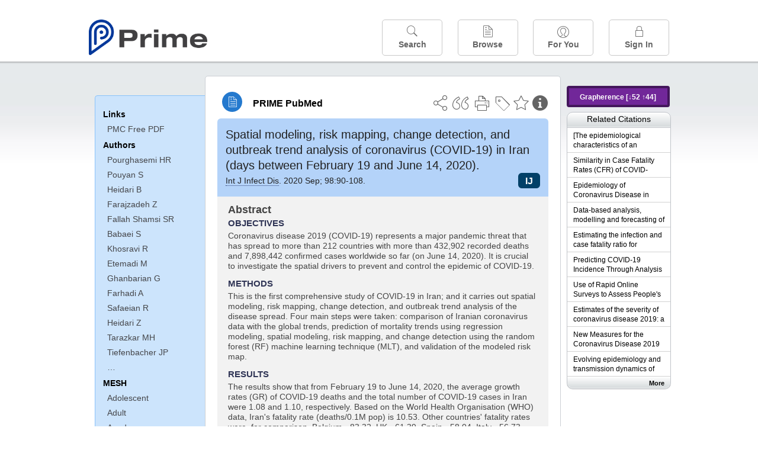

--- FILE ---
content_type: text/html;charset=UTF-8
request_url: https://www.unboundmedicine.com/medline/citation/32574693/Spatial_modeling_risk_mapping_change_detection_and_outbreak_trend_analysis_of_coronavirus__COVID_19__in_Iran__days_between_February_19_and_June_14_2020__
body_size: 8906
content:
<!DOCTYPE html><!DOCTYPE HTML><html lang="en"><head><meta http-equiv="Content-Type" content="text/html; charset=UTF-8"><title>PRIME PubMed | Spatial modeling, risk mapping, change detection, and outbreak trend analysis of coronavirus (COVID-19) in Iran (days between February 19 and June 14, 2020)</title><meta charset="utf-8"><meta name="apple-itunes-app" content="app-id=554157746"><meta name="viewport" content="initial-scale=1,minimum-scale=1"><base href="https://www.unboundmedicine.com/medline/"><meta name="description" content="PubMed journal article: Spatial modeling, risk mapping, change detection, and outbreak trend analysis of coronavirus (COVID-19) in Iran (days between February 19 and June 14, 2020). Download Prime PubMed App to iPhone, iPad, or Android"><meta property="og:title" content="PRIME PubMed | Spatial modeling, risk mapping, change detection, and outbreak trend analysis of coronavirus (COVID-19) in Iran (days between February 19 and June 14, 2020)"><meta property="og:url" content="https://www.unboundmedicine.com/medline/citation/32574693/Spatial_modeling_risk_mapping_change_detection_and_outbreak_trend_analysis_of_coronavirus__COVID_19__in_Iran__days_between_February_19_and_June_14_2020__"><meta property="og:image" content="https://www.unboundmedicine.com/medline/images/prime_logo_invert.png"><meta property="og:description" content="Coronavirus disease 2019 (COVID-19) represents a major pandemic threat that has spread to more than 212 countries with more than 432,902 recorded deaths and 7,898,442 confirmed cases worldwide so far (on June 14, 2020). It is crucial to investigate the spatial drivers to prevent and control the epidemic of COVID-19."><link rel="stylesheet" type="text/css" href="css/screen.css?v=26.01.14_07"><link rel="stylesheet" type="text/css" href="css/jquery-ui-1.12.1.min.css"><link rel="shortcut icon" href="./images/favicon_prime.png"><link rel="apple-touch-icon" href="./images/favicon_prime.png"><script>(function checkAndSetupGTM() {if (typeof window.gdpr !== 'undefined' && window.gdpr.setupGoogleTagManager) {window.gdpr.setupGoogleTagManager('GTM-W55GK2R');} else if (document.readyState === 'loading') {setTimeout(checkAndSetupGTM, 10);} else {console.error('GDPR consent manager not loaded');}})();</script><script language="JavaScript" src="js/bundle/GdprConsent.js?v=26.01.14_07" type="text/javascript"></script><script>window.dataLayer = window.dataLayer || [];function gtag(){dataLayer.push(arguments);}gtag('consent', 'default', {'analytics_storage': 'granted','ad_storage': 'granted'});</script><script>(async function() { await window.gdpr.loadPreferences({ gdprDisabled: true }); window.gdpr.updateGTMConsent(); })();</script><script>(function checkAndSetupGTM() {if (typeof window.gdpr !== 'undefined' && window.gdpr.setupGoogleTagManager) {window.gdpr.setupGoogleTagManager('GTM-W55GK2R');} else if (document.readyState === 'loading') {setTimeout(checkAndSetupGTM, 10);} else {console.error('GDPR consent manager not loaded');}})();</script><script language="JavaScript" src="js/jquery-3.7.1.min.js" type="text/javascript"></script><script language="JavaScript" src="js/jquery-ui-1.12.1.min.js" type="text/javascript"></script><script language="JavaScript" src="js/ubcore.js?v=26.01.14_07" type="text/javascript"></script><script language="JavaScript" src="js/ucentral.js?v=26.01.14_07" type="text/javascript"></script><script language="JavaScript" src="js/signin.js?v=26.01.14_07" type="text/javascript"></script><script language="JavaScript" src="js/bundle/medlineLib.js?v=26.01.14_07" type="text/javascript"></script><script language="JavaScript" src="js/favorites.js?v=26.01.14_07" type="text/javascript"></script><script language="JavaScript" src="js/content.js?v=26.01.14_07" type="text/javascript"></script><script language="JavaScript" src="js/jquery.tinysort.min.js" type="text/javascript"></script><script type="text/javascript">var _gaq = _gaq || [];_gaq.push(['_setAccount', 'UA-433220-33']);_gaq.push(['_trackPageview']);</script><script type="text/javascript">(function() {var ga = document.createElement('script'); ga.type = 'text/javascript';ga.async = true;ga.src = ('https:' == document.location.protocol ? 'https://ssl' : 'https://www') + '.google-analytics.com/ga.js';var s = document.getElementsByTagName('script')[0];s.parentNode.insertBefore(ga, s);})();</script><script type="text/javascript"></script><script type="application/ld+json">{  "@context": "https://schema.org",  "@type": "Article",  "headline": "Spatial modeling, risk mapping, change detection, and outbreak trend analysis of coronavirus (COVID-19) in Iran (days between February 19 and June 14, 2020)",  "description": "PubMed journal article: Spatial modeling, risk mapping, change detection, and outbreak trend analysis of coronavirus (COVID-19) in Iran (days between February 19 and June 14, 2020). Download Prime PubMed App to iPhone, iPad, or Android",  "image": [    "https://www.unboundmedicine.com/medline/images/primepubmedlogo.png"   ],  "datePublished": "2020-03-302020-06-162020-06-172020-6-24T06:002020-9-20T06:002020-6-24T06:00",  "dateModified": "2021-01-10","author": [{    "@type": "Person",    "name": "Hamid Reza Pourghasemi"  },{    "@type": "Person",    "name": "Soheila Pouyan"  },{    "@type": "Person",    "name": "Bahram Heidari"  },{    "@type": "Person",    "name": "Zakariya Farajzadeh"  },{    "@type": "Person",    "name": "Seyed Rashid Fallah Shamsi"  },{    "@type": "Person",    "name": "Sedigheh Babaei"  },{    "@type": "Person",    "name": "Rasoul Khosravi"  },{    "@type": "Person",    "name": "Mohammad Etemadi"  },{    "@type": "Person",    "name": "Gholamabbas Ghanbarian"  },{    "@type": "Person",    "name": "Ahmad Farhadi"  },{    "@type": "Person",    "name": "Roja Safaeian"  },{    "@type": "Person",    "name": "Zahra Heidari"  },{    "@type": "Person",    "name": "Mohammad Hassan Tarazkar"  },{    "@type": "Person",    "name": "John P. Tiefenbacher"  },{    "@type": "Person",    "name": "Amir Azmi"  },{    "@type": "Person",    "name": "Faezeh Sadeghian"  }]}</script></head><body style="overflow-x:hidden;"><header role="banner"><div class="header-container"><div class="header"><a href="https://www.unboundmedicine.com/medline" class="app-home"></a><div id="drop-down-login"><div id="dd-login-box"><form action="./medline" id="dd-login" method="post"><input type="hidden" name="login" value="true"><input type="text" name="username" id="dd-username" value="" autocorrect="off" autocapitalize="off" placeholder="Email"><div class="password-holder"><input type="password" name="password" id="dd-password" placeholder="Password" value="" autocomplete="off" autocorrect="off" autocapitalize="off"><span class="show-passwd" title="Show password"></span></div><div id="remem_forgot"><div class="checkboxes"><label for="remember"><input type="checkbox" id="remember" name="remember" value="true"><span>Remember Me</span></label></div><a id="forgot-password" href="javascript:oW('https://www.unboundmedicine.com/support?cmd=lookup&amp;ns=medl&amp;svar=ap%7cmedline&amp;svar=c%7cmedline-lm&amp;svar=a%7cub','_blank',580,720,'yes');">Forgot your password?</a></div><input type="submit" class="login_btn" id="dd-login-button" value="Sign In"><div class="signup_div">Don't have an account? <span class="signup_link">Sign up</span></div></form></div><div class="bottom"></div></div><div class="header-button-box"><a href="" class="header-button-menu"></a><a href="/medline/home" class="header-button search " data-gtm="nav-search"><br>Search</a><div href="" class="header-button browse " data-gtm="nav-browse"><br>Browse<div class="browse-button-box" style="display:none;"><a href="/medline/favorites" data-gtm="nav-browse-favorites" class="browse-button favorites ">Favorites</a><a href="/medline/history" data-gtm="nav-browse-history" class="browse-button history ">History</a><a href="/medline/journals" data-gtm="nav-browse-journals" class="browse-button journals ">Journals</a><a href="/medline/notes" data-gtm="nav-browse-notes" class="browse-button notes ">Notes</a></div></div><a href="/medline/foryou" class="header-button for-you " data-gtm="nav-foryou"><br>For You</a><a href="/medline/logout" class="header-button log-in sign-in" data-gtm="nav-signin"><br>Sign In</a></div></div><div id="message-box"><div class="innerWrapper"></div></div></div></header><div class="main-wrapper"><div class="main" role="main"><div id="document-container"><span id="document-info" data-catcode="364" data-code="32574693" data-type="MLU"></span><div id="document-body" class="centercolumn"><div id="super-title-header"><div id="document-category"><a href="./" class="medline-icon">PRIME PubMed</a></div><div class="action-manager"><a class="citInfo" data-gtm="action-citinfo"></a><a id="favorite-status" data-gtm="action-favorite" data-favid="MLU-364-32574693" data-catcode="364" data-code="32574693" data-favcode="32574693" data-page="-1" data-toc="-1" data-type="MLU" title="Add Favorite"></a><a id="taglist" data-gtm="action-tag" class="" title="Tag Citation"></a><div class="tagging-box contentview-tagging-box"><div class="tagging-box-inner"><h1>Tags</h1><input type="text" id="tag-list" data-id=""><p>Type your tag names separated by a space and hit enter</p><div class="existing-tag-list"></div></div></div><a id="print" data-gtm="action-print" href="https://www.unboundmedicine.com/medline//print_citation/32574693/Spatial_modeling__risk_mapping__change_detection__and_outbreak_trend_analysis_of_coronavirus__COVID_19__in_Iran__days_between_February_19_and_June_14__2020__" rel="nofollow" title="Print Topic"></a><a id="cite" data-gtm="action-create-citation" rel="nofollow" title="Create Citation"></a><a id="shareButton" data-gtm="action-share" rel="nofollow" title="Share"></a><div class="shareList"><a id="share-twitter" data-gtm="action-share-twitter" href="https://twitter.com/share?text=&amp;url=https://www.unboundmedicine.com/medline/citation/32574693/Spatial_modeling_risk_mapping_change_detection_and_outbreak_trend_analysis_of_coronavirus__COVID_19__in_Iran__days_between_February_19_and_June_14_2020__"></a><a id="share-fb" data-gtm="action-share-fb" href="https://www.facebook.com/sharer.php?u=https://www.unboundmedicine.com/medline/citation/32574693/Spatial_modeling_risk_mapping_change_detection_and_outbreak_trend_analysis_of_coronavirus__COVID_19__in_Iran__days_between_February_19_and_June_14_2020__"></a><a id="share-email" data-gtm="action-share-email" href="mailto:?body=I%20thought%20you%20would%20find%20this%20interesting%3A%20%0D%0A%0D%0A%20-%20https://www.unboundmedicine.com/medline/citation/32574693/Spatial_modeling_risk_mapping_change_detection_and_outbreak_trend_analysis_of_coronavirus__COVID_19__in_Iran__days_between_February_19_and_June_14_2020__&amp;subject=I%20thought%20you%20would%20find%20this%20interesting"></a></div><div class="tooltip"><img src="./images/tooltip-triangle.png"><p></p></div></div></div><div id="document-title-outer"><h1 id="document-title" class="medline-title" style="background-color:#b4d3f9; color:#222222;"><span class="mltitle">Spatial modeling, risk mapping, change detection, and outbreak trend analysis of coronavirus (COVID-19) in Iran (days between February 19 and June 14, 2020).</span><div class="journalSource"><span class="jinfo"><span><a class="jname doclink" href="./?st=M&amp;journal=Int J Infect Dis" rel="nofollow">Int J Infect Dis</a>.  2020 Sep; 98:90-108.</span></span><span class="journal-code" data-link="./medline?st=M&amp;journal=International journal of infectious diseases : IJID : official publication of the International Society for Infectious Diseases" style="background-color: #024068; color: #FFFFFF"><span>IJ</span></span></div></h1><div class="author"></div></div><div class="document-content"><div class="abstract-text"><div class="absTitle">Abstract</div><div class="abs_objectives"><h3>OBJECTIVES</h3><p>Coronavirus disease 2019 (COVID-19) represents a major pandemic threat that has spread to more than 212 countries with more than 432,902 recorded deaths and 7,898,442 confirmed cases worldwide so far (on June 14, 2020). It is crucial to investigate the spatial drivers to prevent and control the epidemic of COVID-19.</p></div><div class="abs_methods"><h3>METHODS</h3><p>This is the first comprehensive study of COVID-19 in Iran; and it carries out spatial modeling, risk mapping, change detection, and outbreak trend analysis of the disease spread. Four main steps were taken: comparison of Iranian coronavirus data with the global trends, prediction of mortality trends using regression modeling, spatial modeling, risk mapping, and change detection using the random forest (RF) machine learning technique (MLT), and validation of the modeled risk map.</p></div><div class="abs_results"><h3>RESULTS</h3><p>The results show that from February 19 to June 14, 2020, the average growth rates (GR) of COVID-19 deaths and the total number of COVID-19 cases in Iran were 1.08 and 1.10, respectively. Based on the World Health Organisation (WHO) data, Iran's fatality rate (deaths/0.1M pop) is 10.53. Other countries' fatality rates were, for comparison, Belgium - 83.32, UK - 61.39, Spain - 58.04, Italy - 56.73, Sweden - 48.28, France - 45.04, USA - 35.52, Canada - 21.49, Brazil - 20.10, Peru - 19.70, Chile - 16.20, Mexico- 12.80, and Germany - 10.58. The fatality rate for China is 0.32 (deaths/0.1M pop). Over time, the heatmap of the infected areas identified two critical time intervals for the COVID-19 outbreak in Iran. The provinces were classified in terms of disease and death rates into a large primary group and three provinces that had critical outbreaks were separate from the others. The heatmap of countries of the world shows that China and Italy were distinguished from other countries in terms of nine viral infection-related parameters. The regression models for death cases showed an increasing trend but with some evidence of turning. A polynomial relationship was identified between the coronavirus infection rate and the province population density. Also, a third-degree polynomial regression model for deaths showed an increasing trend recently, indicating that subsequent measures taken to cope with the outbreak have been insufficient and ineffective. The general trend of deaths in Iran is similar to the world's, but Iran's shows lower volatility. Change detection of COVID-19 risk maps with a random forest model for the period from March 11 to March 18 showed an increasing trend of COVID-19 in Iran's provinces. It is worth noting that using the LASSO MLT to evaluate variables' importance, indicated that the most important variables were the distance from bus stations, bakeries, hospitals, mosques, ATMs (automated teller machines), banks, and the minimum temperature of the coldest month.</p></div><div class="abs_conclusions"><h3>CONCLUSIONS</h3><p>We believe that this study's risk maps are the primary, fundamental step to take for managing and controlling COVID-19 in Iran and its provinces.</p></div></div><div class="cit_links"><h3>Links</h3><div class="linkHolder"><div class="fulltext_links"><div class="fulltext"><a class="ftpopup" rel="nofollow" href="https://www.ncbi.nlm.nih.gov/pmc/articles/PMC7305907/pdf/" linkTitle="ncbi.nlm.nih.gov">PMC Free PDF</a></div></div></div></div><div class="cit_authors"><h3><span>Authors</span><a id="toggle-affil">+Show Affiliations</a></h3><div class="auth_list"><div class="author-wrapper"><a class="doclink" href="./?st=M&amp;author=Pourghasemi HR" rel="nofollow" title="Pourghasemi HR">Pourghasemi HR</a> <a class="follow-author " data-favid="MLS-364" data-favtitle="Pourghasemi Hamid Reza[author]" data-favsearch="mode=classic&amp;st=M&amp;author=Pourghasemi HR&amp;pubtype=All" title="Follow"></a></div><span class="affiliation-info">Department of Natural Resources and Environmental Engineering, College of Agriculture, Shiraz University, Shiraz, Iran. Electronic address: hamidreza.pourghasemi@yahoo.com.</span><div class="author-wrapper"><a class="doclink" href="./?st=M&amp;author=Pouyan S" rel="nofollow" title="Pouyan S">Pouyan S</a> <a class="follow-author " data-favid="MLS-364" data-favtitle="Pouyan Soheila[author]" data-favsearch="mode=classic&amp;st=M&amp;author=Pouyan S&amp;pubtype=All" title="Follow"></a></div><span class="affiliation-info">Research Assistant, Department of Natural Resources and Environmental Engineering, College of Agriculture, Shiraz University, Shiraz, Iran. Electronic address: s.pouyan@stu.yazd.ac.ir.</span><div class="author-wrapper"><a class="doclink" href="./?st=M&amp;author=Heidari B" rel="nofollow" title="Heidari B">Heidari B</a> <a class="follow-author " data-favid="MLS-364" data-favtitle="Heidari Bahram[author]" data-favsearch="mode=classic&amp;st=M&amp;author=Heidari B&amp;pubtype=All" title="Follow"></a></div><span class="affiliation-info">Department of Plant Production and Genetics, School of Agriculture, 7144165186, Shiraz University, Shiraz, Iran. Electronic address: bheidari@shirazu.ac.ir.</span><div class="author-wrapper"><a class="doclink" href="./?st=M&amp;author=Farajzadeh Z" rel="nofollow" title="Farajzadeh Z">Farajzadeh Z</a> <a class="follow-author " data-favid="MLS-364" data-favtitle="Farajzadeh Zakariya[author]" data-favsearch="mode=classic&amp;st=M&amp;author=Farajzadeh Z&amp;pubtype=All" title="Follow"></a></div><span class="affiliation-info">Department of Agricultural Economics, College of Agriculture, Shiraz University, Shiraz, Iran. Electronic address: zakariafarajzadeh@gmail.com.</span><div class="author-wrapper"><a class="doclink" href="./?st=M&amp;author=Fallah Shamsi SR" rel="nofollow" title="Fallah Shamsi SR">Fallah Shamsi SR</a> <a class="follow-author " data-favid="MLS-364" data-favtitle="Fallah Shamsi Seyed Rashid[author]" data-favsearch="mode=classic&amp;st=M&amp;author=Fallah Shamsi SR&amp;pubtype=All" title="Follow"></a></div><span class="affiliation-info">Department of Natural Resources and Environmental Engineering, College of Agriculture, Shiraz University, Shiraz, Iran. Electronic address: fallahsh@shirazu.ac.ir.</span><div class="author-wrapper"><a class="doclink" href="./?st=M&amp;author=Babaei S" rel="nofollow" title="Babaei S">Babaei S</a> <a class="follow-author " data-favid="MLS-364" data-favtitle="Babaei Sedigheh[author]" data-favsearch="mode=classic&amp;st=M&amp;author=Babaei S&amp;pubtype=All" title="Follow"></a></div><span class="affiliation-info">Department of Natural Resources and Environmental Engineering, College of Agriculture, Shiraz University, Shiraz, Iran. Electronic address: Babaei.Sedigheh@gmail.com.</span><div class="author-wrapper"><a class="doclink" href="./?st=M&amp;author=Khosravi R" rel="nofollow" title="Khosravi R">Khosravi R</a> <a class="follow-author " data-favid="MLS-364" data-favtitle="Khosravi Rasoul[author]" data-favsearch="mode=classic&amp;st=M&amp;author=Khosravi R&amp;pubtype=All" title="Follow"></a></div><span class="affiliation-info">Department of Natural Resources and Environmental Engineering, College of Agriculture, Shiraz University, Shiraz, Iran. Electronic address: r-khosravi@shirazu.ac.ir.</span><div class="author-wrapper"><a class="doclink" href="./?st=M&amp;author=Etemadi M" rel="nofollow" title="Etemadi M">Etemadi M</a> <a class="follow-author " data-favid="MLS-364" data-favtitle="Etemadi Mohammad[author]" data-favsearch="mode=classic&amp;st=M&amp;author=Etemadi M&amp;pubtype=All" title="Follow"></a></div><span class="affiliation-info">Department of Horticultural Science, School of Agriculture, Shiraz University, Shiraz, Iran. Electronic address: etemadish.m@gmail.com.</span><div class="author-wrapper"><a class="doclink" href="./?st=M&amp;author=Ghanbarian G" rel="nofollow" title="Ghanbarian G">Ghanbarian G</a> <a class="follow-author " data-favid="MLS-364" data-favtitle="Ghanbarian Gholamabbas[author]" data-favsearch="mode=classic&amp;st=M&amp;author=Ghanbarian G&amp;pubtype=All" title="Follow"></a></div><span class="affiliation-info">Department of Natural Resources and Environmental Engineering, College of Agriculture, Shiraz University, Shiraz, Iran. Electronic address: sghanbarian@yahoo.com.</span><div class="author-wrapper"><a class="doclink" href="./?st=M&amp;author=Farhadi A" rel="nofollow" title="Farhadi A">Farhadi A</a> <a class="follow-author " data-favid="MLS-364" data-favtitle="Farhadi Ahmad[author]" data-favsearch="mode=classic&amp;st=M&amp;author=Farhadi A&amp;pubtype=All" title="Follow"></a></div><span class="affiliation-info">Department of Natural Resources and Environmental Engineering, College of Agriculture, Shiraz University, Shiraz, Iran. Electronic address: farhadia63@yahoo.com.</span><div class="author-wrapper"><a class="doclink" href="./?st=M&amp;author=Safaeian R" rel="nofollow" title="Safaeian R">Safaeian R</a> <a class="follow-author " data-favid="MLS-364" data-favtitle="Safaeian Roja[author]" data-favsearch="mode=classic&amp;st=M&amp;author=Safaeian R&amp;pubtype=All" title="Follow"></a></div><span class="affiliation-info">Department of Natural Resources and Environmental Engineering, College of Agriculture, Shiraz University, Shiraz, Iran. Electronic address: roja.safaeian@gmail.com.</span><div class="author-wrapper"><a class="doclink" href="./?st=M&amp;author=Heidari Z" rel="nofollow" title="Heidari Z">Heidari Z</a> <a class="follow-author " data-favid="MLS-364" data-favtitle="Heidari Zahra[author]" data-favsearch="mode=classic&amp;st=M&amp;author=Heidari Z&amp;pubtype=All" title="Follow"></a></div><span class="affiliation-info">Department of Molecular Medicine, School of Advanced Medical Sciences and Technologies, Shiraz University of Medicinal Sciences, Shiraz, Iran. Electronic address: zh.heidari66@yahoo.com.</span><div class="author-wrapper"><a class="doclink" href="./?st=M&amp;author=Tarazkar MH" rel="nofollow" title="Tarazkar MH">Tarazkar MH</a> <a class="follow-author " data-favid="MLS-364" data-favtitle="Tarazkar Mohammad Hassan[author]" data-favsearch="mode=classic&amp;st=M&amp;author=Tarazkar MH&amp;pubtype=All" title="Follow"></a></div><span class="affiliation-info">Department of Agricultural Economics, College of Agriculture, Shiraz University, Shiraz, Iran. Electronic address: Tarazkar@shirazu.ac.ir.</span><div class="author-wrapper"><a class="doclink" href="./?st=M&amp;author=Tiefenbacher JP" rel="nofollow" title="Tiefenbacher JP">Tiefenbacher JP</a> <a class="follow-author " data-favid="MLS-364" data-favtitle="Tiefenbacher John P[author]" data-favsearch="mode=classic&amp;st=M&amp;author=Tiefenbacher JP&amp;pubtype=All" title="Follow"></a></div><span class="affiliation-info">Department of Geography, Texas State University, San Marcos, TX 78666, United States. Electronic address: dr.amirazmi@gmail.com.</span><div class="author-wrapper"><a class="doclink" href="./?st=M&amp;author=Azmi A" rel="nofollow" title="Azmi A">Azmi A</a> <a class="follow-author " data-favid="MLS-364" data-favtitle="Azmi Amir[author]" data-favsearch="mode=classic&amp;st=M&amp;author=Azmi A&amp;pubtype=All" title="Follow"></a></div><span class="affiliation-info">D.D.S, Msc in Dental Laser, Shiraz, Iran.</span><div class="author-wrapper"><a class="doclink" href="./?st=M&amp;author=Sadeghian F" rel="nofollow" title="Sadeghian F">Sadeghian F</a> <a class="follow-author " data-favid="MLS-364" data-favtitle="Sadeghian Faezeh[author]" data-favsearch="mode=classic&amp;st=M&amp;author=Sadeghian F&amp;pubtype=All" title="Follow"></a></div><span class="affiliation-info">Shiraz Endocrinology and Metabolism Research Center, Shiraz University of Medical Sciences, Shiraz, Iran. Electronic address: faezehsadeghian@yahoo.com.</span></div></div><div class="cit_mesh"><h3>MeSH</h3><div class="mesh_hl"><span class="mesh_term"><a href="./?mesh=Adolescent&amp;st=M">Adolescent</a></span><span class="mesh_term"><a href="./?mesh=Adult&amp;st=M">Adult</a></span><span class="mesh_term"><a href="./?mesh=Aged&amp;st=M">Aged</a></span><span class="mesh_term"><a href="./?mesh=Aged,+80+and+over&amp;st=M">Aged, 80 and over</a></span><span class="mesh_term"><a href="./?mesh=Algorithms&amp;st=M">Algorithms</a></span><span class="mesh_term"><a href="./?mesh=Betacoronavirus&amp;st=M">Betacoronavirus</a></span><span class="mesh_term"><a href="./?mesh=COVID-19&amp;st=M">COVID-19</a></span><span class="mesh_term"><a href="./?mesh=Child&amp;st=M">Child</a></span><span class="mesh_term"><a href="./?mesh=Child,+Preschool&amp;st=M">Child, Preschool</a></span><span class="mesh_term"><a href="./?mesh=Coronavirus+Infections&amp;st=M">Coronavirus Infections</a></span><span class="mesh_term"><a href="./?mesh=Disease+Outbreaks&amp;st=M">Disease Outbreaks</a></span><span class="mesh_term"><a href="./?mesh=Female&amp;st=M">Female</a></span><span class="mesh_term"><a href="./?mesh=Humans&amp;st=M">Humans</a></span><span class="mesh_term"><a href="./?mesh=Infant&amp;st=M">Infant</a></span><span class="mesh_term"><a href="./?mesh=Infant,+Newborn&amp;st=M">Infant, Newborn</a></span><span class="mesh_term"><a href="./?mesh=Iran&amp;st=M">Iran</a></span><span class="mesh_term"><a href="./?mesh=Male&amp;st=M">Male</a></span><span class="mesh_term"><a href="./?mesh=Middle+Aged&amp;st=M">Middle Aged</a></span><span class="mesh_term"><a href="./?mesh=Models,+Statistical&amp;st=M">Models, Statistical</a></span><span class="mesh_term"><a href="./?mesh=Pandemics&amp;st=M">Pandemics</a></span><span class="mesh_term"><a href="./?mesh=Pneumonia,+Viral&amp;st=M">Pneumonia, Viral</a></span><span class="mesh_term"><a href="./?mesh=Population+Density&amp;st=M">Population Density</a></span><span class="mesh_term"><a href="./?mesh=Risk+Factors&amp;st=M">Risk Factors</a></span><span class="mesh_term"><a href="./?mesh=SARS-CoV-2&amp;st=M">SARS-CoV-2</a></span><span class="mesh_term"><a href="./?mesh=Young+Adult&amp;st=M">Young Adult</a></span></div></div><div class="cit_pub_type"><h3>Pub Type(s)</h3><div class="pub_type">Journal Article</div></div><div class="cit_language"><h3>Language</h3><div class="language">eng</div></div><div class="cit_pmid"><h3>PubMed ID</h3><div class="pubmed_id">32574693</div></div></div><div class="clear"></div></div><div id="screenBackdrop"><div id="citationMan"><div class="citationFormats"><h3>Citation</h3><div class="citationFormat active" format="mla"><span class="citation" title="MLA format citation">Pourghasemi, Hamid Reza, et al. "Spatial Modeling, Risk Mapping, Change Detection, and Outbreak Trend Analysis of Coronavirus (COVID-19) in Iran (days Between February 19 and June 14, 2020)." <i>International Journal of Infectious Diseases : IJID : Official Publication of the International Society for Infectious Diseases, </i>vol. 98, 2020, pp. 90-108.</span></div><div class="citationFormat " format="ama"><span class="citation" title="AMA format citation">Pourghasemi HR, Pouyan S, Heidari B, et al. Spatial modeling, risk mapping, change detection, and outbreak trend analysis of coronavirus (COVID-19) in Iran (days between February 19 and June 14, 2020). <i>Int J Infect Dis</i>. 2020;98:90-108.</span></div><div class="citationFormat " format="apa"><span class="citation" title="APA format citation">Pourghasemi, H. R., Pouyan, S., Heidari, B., Farajzadeh, Z., Fallah Shamsi, S. R., Babaei, S., Khosravi, R., Etemadi, M., Ghanbarian, G., Farhadi, A., Safaeian, R., Heidari, Z., Tarazkar, M. H., Tiefenbacher, J. P., Azmi, A., &amp; Sadeghian, F. (2020). Spatial modeling, risk mapping, change detection, and outbreak trend analysis of coronavirus (COVID-19) in Iran (days between February 19 and June 14, 2020). <i>International Journal of Infectious Diseases : IJID : Official Publication of the International Society for Infectious Diseases</i>, <i>98</i>, 90-108. https://doi.org/10.1016/j.ijid.2020.06.058</span></div><div class="citationFormat " format="vancouver"><span class="citation" title="VANCOUVER format citation">Pourghasemi HR, et al. Spatial Modeling, Risk Mapping, Change Detection, and Outbreak Trend Analysis of Coronavirus (COVID-19) in Iran (days Between February 19 and June 14, 2020). <i>Int J Infect Dis.</i> 2020;98:90-108. PubMed PMID: 32574693.</span></div></div><div id="citationToolbar"><div class="notes"><span class="note ama">* Article titles in AMA citation format should be in sentence-case</span></div><button class="copy" title="Copy to clipboard">Copy</button><button class="download" title="Download .ris file">Download</button><select id="citationSelect" def="mla"><option selected="true" format="mla">MLA</option><option format="ama">AMA</option><option format="apa">APA</option><option format="vancouver">VANCOUVER</option></select></div><div id="risFile">TY  -  JOUR
T1  -  Spatial modeling, risk mapping, change detection, and outbreak trend analysis of coronavirus (COVID-19) in Iran (days between February 19 and June 14, 2020).
AU  -  Pourghasemi,Hamid Reza,
AU  -  Pouyan,Soheila,
AU  -  Heidari,Bahram,
AU  -  Farajzadeh,Zakariya,
AU  -  Fallah Shamsi,Seyed Rashid,
AU  -  Babaei,Sedigheh,
AU  -  Khosravi,Rasoul,
AU  -  Etemadi,Mohammad,
AU  -  Ghanbarian,Gholamabbas,
AU  -  Farhadi,Ahmad,
AU  -  Safaeian,Roja,
AU  -  Heidari,Zahra,
AU  -  Tarazkar,Mohammad Hassan,
AU  -  Tiefenbacher,John P,
AU  -  Azmi,Amir,
AU  -  Sadeghian,Faezeh,
Y1  -  2020/06/20/
PY  -  2020/03/30/received
PY  -  2020/06/16/revised
PY  -  2020/06/17/accepted
PY  -  2020/6/24/pubmed
PY  -  2020/9/20/medline
PY  -  2020/6/24/entrez
KW  -  Heatmap
KW  -  Iran
KW  -  Outbreak trend
KW  -  Regression model
KW  -  Risk map
KW  -  Spatial modeling
SP  -  90
EP  -  108
JF  -  International journal of infectious diseases : IJID : official publication of the International Society for Infectious Diseases
JO  -  Int J Infect Dis
VL  -  98
N2  -  OBJECTIVES: Coronavirus disease 2019 (COVID-19) represents a major pandemic threat that has spread to more than 212 countries with more than 432,902 recorded deaths and 7,898,442 confirmed cases worldwide so far (on June 14, 2020). It is crucial to investigate the spatial drivers to prevent and control the epidemic of COVID-19. METHODS: This is the first comprehensive study of COVID-19 in Iran; and it carries out spatial modeling, risk mapping, change detection, and outbreak trend analysis of the disease spread. Four main steps were taken: comparison of Iranian coronavirus data with the global trends, prediction of mortality trends using regression modeling, spatial modeling, risk mapping, and change detection using the random forest (RF) machine learning technique (MLT), and validation of the modeled risk map. RESULTS: The results show that from February 19 to June 14, 2020, the average growth rates (GR) of COVID-19 deaths and the total number of COVID-19 cases in Iran were 1.08 and 1.10, respectively. Based on the World Health Organisation (WHO) data, Iran's fatality rate (deaths/0.1M pop) is 10.53. Other countries' fatality rates were, for comparison, Belgium - 83.32, UK - 61.39, Spain - 58.04, Italy - 56.73, Sweden - 48.28, France - 45.04, USA - 35.52, Canada - 21.49, Brazil - 20.10, Peru - 19.70, Chile - 16.20, Mexico- 12.80, and Germany - 10.58. The fatality rate for China is 0.32 (deaths/0.1M pop). Over time, the heatmap of the infected areas identified two critical time intervals for the COVID-19 outbreak in Iran. The provinces were classified in terms of disease and death rates into a large primary group and three provinces that had critical outbreaks were separate from the others. The heatmap of countries of the world shows that China and Italy were distinguished from other countries in terms of nine viral infection-related parameters. The regression models for death cases showed an increasing trend but with some evidence of turning. A polynomial relationship was identified between the coronavirus infection rate and the province population density. Also, a third-degree polynomial regression model for deaths showed an increasing trend recently, indicating that subsequent measures taken to cope with the outbreak have been insufficient and ineffective. The general trend of deaths in Iran is similar to the world's, but Iran's shows lower volatility. Change detection of COVID-19 risk maps with a random forest model for the period from March 11 to March 18 showed an increasing trend of COVID-19 in Iran's provinces. It is worth noting that using the LASSO MLT to evaluate variables' importance, indicated that the most important variables were the distance from bus stations, bakeries, hospitals, mosques, ATMs (automated teller machines), banks, and the minimum temperature of the coldest month. CONCLUSIONS: We believe that this study's risk maps are the primary, fundamental step to take for managing and controlling COVID-19 in Iran and its provinces. 
SN  -  1878-3511
UR  -  https://www.unboundmedicine.com/medline/citation/32574693/Spatial_modeling_risk_mapping_change_detection_and_outbreak_trend_analysis_of_coronavirus__COVID_19__in_Iran__days_between_February_19_and_June_14_2020__
DB  -  PRIME
DP  -  Unbound Medicine
ER  -  
</div></div></div><div id="document-navigation" class="sidebarScroll"><div class="inner-wrapper"><div class="grapherence centerg" style="border: 4px solid #44175c; background: #712799;"><a title="A tool for open-ended exploration that creates the conditions needed for serendipitous learning in medicine" rel="nofollow" href="./grapherence/32574693">Grapherence [↓52 ↑44]</a></div><ul><ul class="sidebar_links"><li><a>Links</a></li><li class="child fulltext"><a class="ftpopup" rel="nofollow" href="https://www.ncbi.nlm.nih.gov/pmc/articles/PMC7305907/pdf/" linkTitle="ncbi.nlm.nih.gov">PMC Free PDF</a></li></ul><ul class="sidebar_authors"><li><a>Authors</a></li><li class="child"><a href="./?st=M&amp;author=Pourghasemi HR" rel="nofollow">Pourghasemi HR</a></li><li class="child"><a href="./?st=M&amp;author=Pouyan S" rel="nofollow">Pouyan S</a></li><li class="child"><a href="./?st=M&amp;author=Heidari B" rel="nofollow">Heidari B</a></li><li class="child"><a href="./?st=M&amp;author=Farajzadeh Z" rel="nofollow">Farajzadeh Z</a></li><li class="child"><a href="./?st=M&amp;author=Fallah Shamsi SR" rel="nofollow">Fallah Shamsi SR</a></li><li class="child"><a href="./?st=M&amp;author=Babaei S" rel="nofollow">Babaei S</a></li><li class="child"><a href="./?st=M&amp;author=Khosravi R" rel="nofollow">Khosravi R</a></li><li class="child"><a href="./?st=M&amp;author=Etemadi M" rel="nofollow">Etemadi M</a></li><li class="child"><a href="./?st=M&amp;author=Ghanbarian G" rel="nofollow">Ghanbarian G</a></li><li class="child"><a href="./?st=M&amp;author=Farhadi A" rel="nofollow">Farhadi A</a></li><li class="child"><a href="./?st=M&amp;author=Safaeian R" rel="nofollow">Safaeian R</a></li><li class="child"><a href="./?st=M&amp;author=Heidari Z" rel="nofollow">Heidari Z</a></li><li class="child"><a href="./?st=M&amp;author=Tarazkar MH" rel="nofollow">Tarazkar MH</a></li><li class="child"><a href="./?st=M&amp;author=Tiefenbacher JP" rel="nofollow">Tiefenbacher JP</a></li><li class="child"><a>…</a></li></ul><ul class="sidebar_mesh"><ul class="sidebar_mesh"><li><a>MESH</a></li><li class="child"><a href="./?mesh=Adolescent&amp;st=M" rel="nofollow">Adolescent</a></li><li class="child"><a href="./?mesh=Adult&amp;st=M" rel="nofollow">Adult</a></li><li class="child"><a href="./?mesh=Aged&amp;st=M" rel="nofollow">Aged</a></li><li class="child"><a href="./?mesh=Aged,+80+and+over&amp;st=M" rel="nofollow">Aged, 80 and over</a></li><li class="child"><a href="./?mesh=Algorithms&amp;st=M" rel="nofollow">Algorithms</a></li><li class="child"><a href="./?mesh=Betacoronavirus&amp;st=M" rel="nofollow">Betacoronavirus</a></li><li class="child"><a href="./?mesh=COVID-19&amp;st=M" rel="nofollow">COVID-19</a></li><li class="child"><a href="./?mesh=Child&amp;st=M" rel="nofollow">Child</a></li><li class="child"><a href="./?mesh=Child,+Preschool&amp;st=M" rel="nofollow">Child, Preschool</a></li><li class="child"><a href="./?mesh=Coronavirus+Infections&amp;st=M" rel="nofollow">Coronavirus Infections</a></li><li class="child"><a href="./?mesh=Disease+Outbreaks&amp;st=M" rel="nofollow">Disease Outbreaks</a></li><li class="child"><a href="./?mesh=Female&amp;st=M" rel="nofollow">Female</a></li><li class="child"><a href="./?mesh=Humans&amp;st=M" rel="nofollow">Humans</a></li><li class="child"><a href="./?mesh=Infant&amp;st=M" rel="nofollow">Infant</a></li><li class="child"><a href="./?mesh=Infant,+Newborn&amp;st=M" rel="nofollow">Infant, Newborn</a></li><li class="child"><a href="./?mesh=Iran&amp;st=M" rel="nofollow">Iran</a></li><li class="child"><a href="./?mesh=Male&amp;st=M" rel="nofollow">Male</a></li><li class="child"><a href="./?mesh=Middle+Aged&amp;st=M" rel="nofollow">Middle Aged</a></li><li class="child"><a href="./?mesh=Models,+Statistical&amp;st=M" rel="nofollow">Models, Statistical</a></li><li class="child"><a href="./?mesh=Pandemics&amp;st=M" rel="nofollow">Pandemics</a></li><li class="child"><a href="./?mesh=Pneumonia,+Viral&amp;st=M" rel="nofollow">Pneumonia, Viral</a></li><li class="child"><a href="./?mesh=Population+Density&amp;st=M" rel="nofollow">Population Density</a></li><li class="child"><a href="./?mesh=Risk+Factors&amp;st=M" rel="nofollow">Risk Factors</a></li><li class="child"><a href="./?mesh=SARS-CoV-2&amp;st=M" rel="nofollow">SARS-CoV-2</a></li><li class="child"><a href="./?mesh=Young+Adult&amp;st=M" rel="nofollow">Young Adult</a></li></ul></ul></ul><div id="doc-app-list"><div class="try-mobile-apps"><div><b>Try the Free App:</b></div><div><a id="get-iOS" class="get-the-app" href="https://www.unboundmedicine.com/apps/unbound_medline?redirectURL=https%3A//itunes.apple.com/us/app/prime-pubmed-journals-grapherence/id554157746?mt%3d8&amp;pt%3d810583&amp;ct%3dprime-getapp"><img src="./images/App_Store.svg" alt="Prime PubMed app for iOS iPhone iPad"></a></div><div><a id="get-android" class="get-the-app" href="https://www.unboundmedicine.com/apps/unbound_medline?redirectURL=https%3A//play.google.com/store/apps/details%3Fid%3Dcom.unbound.android.medl"><img style="height:40px;" alt="Prime PubMed app for Android" src="./images/google-play-badge.png"></a></div></div><div class="bottomMsg"><b>Prime PubMed</b> is provided<br>free to individuals by:<br><a href="https://www.unboundmedicine.com">Unbound Medicine</a>.</div></div></div></div><div id="document-sidebar" class="sidebarScroll"><div class="inner-wrapper"><div class="grapherence rightg" style="border: 4px solid #44175c; background: #712799;"><a title="A tool for open-ended exploration that creates the conditions needed for serendipitous learning in medicine" rel="nofollow" href="./grapherence/32574693">Grapherence [↓52 ↑44]</a></div><div id="related-content" class="uibox loading" data-search="relcit" data-pmid="32574693"><h2>Related Citations</h2><ul class="relcit"></ul><div class="bottom"><a class="more" rel="nofollow" href="./?st=R&amp;id=32574693">More</a></div></div><div id="related-content" class="uibox loading" data-search="alsoviewed" data-pmid="32574693"><div class="sidebox-title"><h2>Others Viewed</h2></div><ul class="relcit"></ul><div class="bottom"></div></div></div></div></div><div class="clear"></div></div><div class="clear"></div></div><footer role="contentinfo"><div id="footer-links"><a href="/" id="corporate-logo"><img src="https://www.unboundmedicine.com/medline/images/unboundlogo.png" alt="Unbound Medicine logo"></a><div class="linkBlocks"><ul><li><a href="https://www.unboundmedicine.com/medline" target="_top" id="footer-first">Home</a></li><li><a href="https://www.unboundmedicine.com/contact?svar=a%7cub&amp;svar=c%7cprimeweb">Contact Us</a></li></ul><ul><li><a href="javascript:oW('https://www.unboundmedicine.com/support/','_blank',580,820,'yes');">Help</a></li><li><a href="javascript:oW('https://www.unboundmedicine.com/privacy','_blank',580,720,'yes');">Privacy / Disclaimer</a></li><li><a href="javascript:oW('https://www.unboundmedicine.com/terms_of_service','_blank',580,720,'yes');">Terms of Service</a></li></ul><ul><li><a class="quick-login log-in" id="footer-last" rel="nofollow">Sign In</a></li></ul></div><p class="copyright">© 2000–2026 Unbound Medicine, Inc. All rights reserved</p><div id="connect"><p>CONNECT WITH US</p><p><a rel="noopener" data-icon="" id="facebook" href="https://www.facebook.com/unboundmedicineinc" target="_blank">facebook</a><a rel="noopener" data-icon="" id="instagram" href="https://www.instagram.com/unboundmedicine/" target="_blank">instagram</a><a rel="noopener" data-icon="" id="youtube" href="https://www.youtube.com/unboundmedicine" target="_blank">youtube</a><a rel="noopener" data-icon="" id="linkedin" href="https://www.linkedin.com/company/unbound-medicine" target="_blank">LinkedIn</a></p></div></div></footer><noscript><iframe src="https://www.googletagmanager.com/ns.html?id=GTM-W55GK2R" height="0" width="0" style="display:none;visibility:hidden"></iframe></noscript><script type="text/javascript">medlineLib.medline.medlineReady(null, null);contentBindings();$("#subheader").data("auth-status", "unknown");$("#subheader").data("ck", "");</script></body></html>

--- FILE ---
content_type: text/html;charset=UTF-8
request_url: https://www.unboundmedicine.com/medline/related-article-api
body_size: 898
content:
<li class="related-citation"><a class="sidebox-link med-link" data-gtm="related-citation-click" aria-label="Unbound Prime" href="./citation/32064853/[The_epidemiological_characteristics_of_an_outbreak_of_2019_novel_coronavirus_diseases__COVID_19__in_China]_" title="[The epidemiological characteristics of an outbreak of 2019 novel coronavirus diseases (COVID-19) in China]."><span class="sblink-text">[The epidemiological characteristics of an outbreak of 2019 novel coronavirus diseases (COVID-19) in China].</span></a></li><li class="related-citation"><a class="sidebox-link med-link" data-gtm="related-citation-click" aria-label="Unbound Prime" href="./citation/32146445/Similarity_in_Case_Fatality_Rates__CFR__of_COVID_19SARS_COV_2_in_Italy_and_China_" title="Similarity in Case Fatality Rates (CFR) of COVID-19/SARS-COV-2 in Italy and China."><span class="sblink-text">Similarity in Case Fatality Rates (CFR) of COVID-19/SARS-COV-2 in Italy and China.</span></a></li><li class="related-citation"><a class="sidebox-link med-link" data-gtm="related-citation-click" aria-label="Unbound Prime" href="./citation/32168465/Epidemiology_of_Coronavirus_Disease_in_Gansu_Province__China__2020_" title="Epidemiology of Coronavirus Disease in Gansu Province, China, 2020."><span class="sblink-text">Epidemiology of Coronavirus Disease in Gansu Province, China, 2020.</span></a></li><li class="related-citation"><a class="sidebox-link med-link" data-gtm="related-citation-click" aria-label="Unbound Prime" href="./citation/32231374/Data_based_analysis__modelling_and_forecasting_of_the_COVID_19_outbreak_" title="Data-based analysis, modelling and forecasting of the COVID-19 outbreak."><span class="sblink-text">Data-based analysis, modelling and forecasting of the COVID-19 outbreak.</span></a></li><li class="related-citation"><a class="sidebox-link med-link" data-gtm="related-citation-click" aria-label="Unbound Prime" href="./citation/32234121/Estimating_the_infection_and_case_fatality_ratio_for_coronavirus_disease__COVID_19__using_age_adjusted_data_from_the_outbreak_on_the_Diamond_Princess_cruise_ship__February_2020_" title="Estimating the infection and case fatality ratio for coronavirus disease (COVID-19) using age-adjusted data from the outbreak on the Diamond Princess cruise ship, February 2020."><span class="sblink-text">Estimating the infection and case fatality ratio for coronavirus disease (COVID-19) using age-adjusted data from the outbreak on the Diamond Princess cruise ship, February 2020.</span></a></li><li class="related-citation"><a class="sidebox-link med-link" data-gtm="related-citation-click" aria-label="Unbound Prime" href="./citation/32234709/Predicting_COVID_19_Incidence_Through_Analysis_of_Google_Trends_Data_in_Iran:_Data_Mining_and_Deep_Learning_Pilot_Study_" title="Predicting COVID-19 Incidence Through Analysis of Google Trends Data in Iran: Data Mining and Deep Learning Pilot Study."><span class="sblink-text">Predicting COVID-19 Incidence Through Analysis of Google Trends Data in Iran: Data Mining and Deep Learning Pilot Study.</span></a></li><li class="related-citation"><a class="sidebox-link med-link" data-gtm="related-citation-click" aria-label="Unbound Prime" href="./citation/32240094/Use_of_Rapid_Online_Surveys_to_Assess_People's_Perceptions_During_Infectious_Disease_Outbreaks:_A_Cross_sectional_Survey_on_COVID_19_" title="Use of Rapid Online Surveys to Assess People's Perceptions During Infectious Disease Outbreaks: A Cross-sectional Survey on COVID-19."><span class="sblink-text">Use of Rapid Online Surveys to Assess People's Perceptions During Infectious Disease Outbreaks: A Cross-sectional Survey on COVID-19.</span></a></li><li class="related-citation"><a class="sidebox-link med-link" data-gtm="related-citation-click" aria-label="Unbound Prime" href="./citation/32240634/Estimates_of_the_severity_of_coronavirus_disease_2019:_a_model_based_analysis_" title="Estimates of the severity of coronavirus disease 2019: a model-based analysis."><span class="sblink-text">Estimates of the severity of coronavirus disease 2019: a model-based analysis.</span></a></li><li class="related-citation"><a class="sidebox-link med-link" data-gtm="related-citation-click" aria-label="Unbound Prime" href="./citation/32246149/New_Measures_for_the_Coronavirus_Disease_2019_Response:_A_Lesson_From_the_Wenzhou_Experience_" title="New Measures for the Coronavirus Disease 2019 Response: A Lesson From the Wenzhou Experience."><span class="sblink-text">New Measures for the Coronavirus Disease 2019 Response: A Lesson From the Wenzhou Experience.</span></a></li><li class="related-citation"><a class="sidebox-link med-link" data-gtm="related-citation-click" aria-label="Unbound Prime" href="./citation/32247326/Evolving_epidemiology_and_transmission_dynamics_of_coronavirus_disease_2019_outside_Hubei_province__China:_a_descriptive_and_modelling_study_" title="Evolving epidemiology and transmission dynamics of coronavirus disease 2019 outside Hubei province, China: a descriptive and modelling study."><span class="sblink-text">Evolving epidemiology and transmission dynamics of coronavirus disease 2019 outside Hubei province, China: a descriptive and modelling study.</span></a></li>